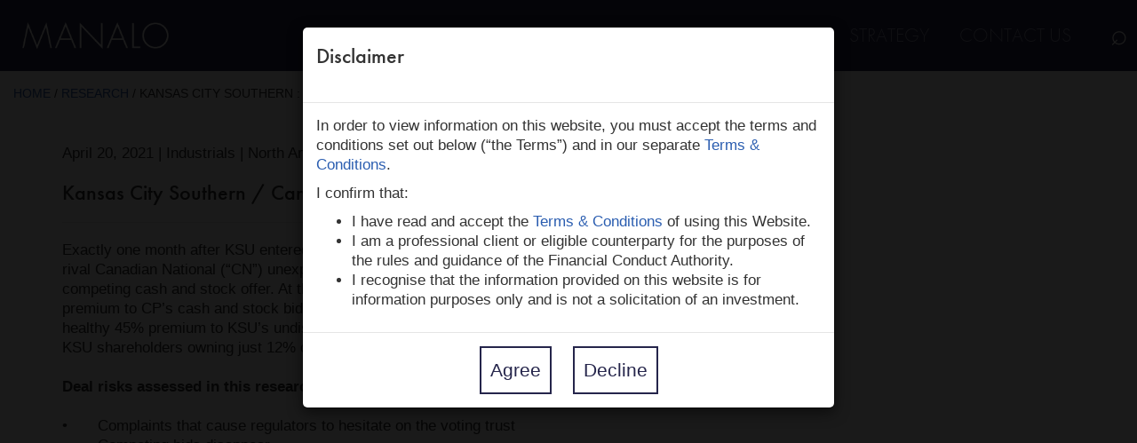

--- FILE ---
content_type: text/html; charset=utf-8
request_url: https://www.manaloadvisors.com/research/137-kansas-city-southern-canadian-national-railway-new-deal-insights
body_size: 13163
content:
<!DOCTYPE html>
<html>
<head>
  <title>Manalo Advisors Ltd | Kansas City Southern / Canadian National Railway</title>
<meta name="description" content="Exactly one month after KSU entered into a definitive agreement to be acquired by Canadian Pacific, rival Canadian National (“CN”) unexpectedly gate-crashed the transaction with an unsolicited, competing cash and stock offer. At the time, CN’s counterbid was worth $325 per KSU share, a 21% premium">
<meta name="keywords" content="canadian national kansas, ksu cn, kansas canadian, stb kansas cn, stb, kansas stb canadian, kansas cn voting trust, kansas canadian pacific, horizontal antitrust, antitrust, ftc, cfius, rod manalo manalo research, event driven, equity research">
<link rel="stylesheet" href="/assets/application-65eb57ec56f2c84dcf3b02d6f3a86acfb113ddd3924aaa8a320a18f0db335f07.css" media="all" data-turbo-track="reload" />
<script src="/assets/application-ef4456f5331521a8deca07b4d80221783d5af070bc345d615b5984d53380d7cf.js" data-turbo-track="reload" defer="defer"></script>

<script src="https://cdnjs.cloudflare.com/ajax/libs/js-polyfills/0.1.43/polyfill.min.js"></script>
<link rel="canonical" href="http://www.manalo-llp.com/">
<meta name="robots" content="noodp">
<meta property="og:locale" content="en_UK">
<meta property="og:type" content="website">
<meta property="og:site_name" content="Manalo Advisors">
<meta name="twitter:card" content="summary">
<link rel="apple-touch-icon" sizes="57x57" href="/apple-icon-57x57.png">
<link rel="apple-touch-icon" sizes="60x60" href="/apple-icon-60x60.png">
<link rel="apple-touch-icon" sizes="72x72" href="/apple-icon-72x72.png">
<link rel="apple-touch-icon" sizes="76x76" href="/apple-icon-76x76.png">
<link rel="apple-touch-icon" sizes="114x114" href="/apple-icon-114x114.png">
<link rel="apple-touch-icon" sizes="120x120" href="/apple-icon-120x120.png">
<link rel="apple-touch-icon" sizes="144x144" href="/apple-icon-144x144.png">
<link rel="apple-touch-icon" sizes="152x152" href="/apple-icon-152x152.png">
<link rel="apple-touch-icon" sizes="180x180" href="/apple-icon-180x180.png">
<link rel="icon" type="image/png" sizes="192x192"  href="/android-icon-192x192.png">
<link rel="icon" type="image/png" sizes="32x32" href="/favicon-32x32.png">
<link rel="icon" type="image/png" sizes="96x96" href="/favicon-96x96.png">
<link rel="icon" type="image/png" sizes="16x16" href="/favicon-16x16.png">
<link rel="manifest" href="/manifest.json">
<meta name="msapplication-TileColor" content="#ffffff">
<meta name="msapplication-TileImage" content="/ms-icon-144x144.png">
<meta name="theme-color" content="#ffffff">
<script>
  (function(i,s,o,g,r,a,m){i['GoogleAnalyticsObject']=r;i[r]=i[r]||function(){
  (i[r].q=i[r].q||[]).push(arguments)},i[r].l=1*new Date();a=s.createElement(o),
  m=s.getElementsByTagName(o)[0];a.async=1;a.src=g;m.parentNode.insertBefore(a,m)
  })(window,document,'script','//www.google-analytics.com/analytics.js','ga');
  ga('create', 'UA-72720843-1', 'auto');
  ga('send', 'pageview');
</script>		
<script>
                columns = [
                { "width": "10%" },
                  { "width": "60%" },
                  { "width": "10%" },
                  { "width": "10%" },
                  { "width": "10%" }
                ]
              </script>
  <script src="https://use.typekit.net/pdm7hru.js"></script>
  <script>try{Typekit.load({ async: true });}catch(e){}</script>
  <meta name="csrf-param" content="authenticity_token" />
<meta name="csrf-token" content="HxCRF12GJZQqGNvPChjwyD1rhzDz9DYUbqkxQncNvADp2uFcHULv7xlqCA5UQRlkM_AeM38Q-wk1f3MRns6ABw" />
  <meta name="viewport" content="width=device-width, initial-scale=1">
</head>
<body>



<!-- Static navbar -->
	<nav class="navbar navbar-default navbar-fixed-top"><!--navbar-fixed-top-->
	    <div class="container-fluid">
	      <div class="navbar-header">
	        
	        <a class="navbar-brand" href="/" alt="Manalo Advisors Ltd"></a>
	        <div id="navbar" class="collapse navbar-collapse">
		        <ul class="nav navbar-nav">
		        	<li><a href="/about-us">About Us</a></li>
		        	<li class="active"><a aria-current="page" href="/research">Research</a></li>
		        	<li><a href="/event-driven-investment-strategies">Strategy</a></li>
					<li><a href="/contact">Contact Us</a></li>
					<li style="margin-left:30px;" onclick="$('#search').modal()"><span class="search-icon">&#8981;</span></li>
		        </ul>
	        
	      </div><!--/.nav-collapse -->

	        <button type="button" class="navbar-toggle collapsed" data-toggle="collapse" data-target="#navbar" aria-expanded="false" aria-controls="navbar">
	            <span class="sr-only">Toggle navigation</span>
	            <span class="icon-bar"></span>
	            <span class="icon-bar"></span>
	            <span class="icon-bar"></span>
	          </button>
	      </div>
	      
	    </div><!--/.container-fluid -->
	</nav>

	
	<!--<div class="header-image">

</div>-->

<div class="breadcrumbs">
  <a class="active" aria-current="page" href="/">Home</a> / <a class="active" aria-current="page" href="/research">Research</a> / 	Kansas City Southern : Canadian National Railway: New Deal Insights
    </div>

<div class="sub-nav text-left">
  <div class="container">
    <a class="active" aria-current="page" href="/research">&#8592; Return to Research</a> 
  </div>
</div>

<div class="container content">
	<div class="row">
		<div class="col-md-8">

			<p id="notice"></p>
      <p>
        April 20, 2021 | Industrials | North America | Ended
      </p>
      <h2>Kansas City Southern / Canadian National Railway: New Deal Insights</h2>


      <hr class="padded-hr" />
      <p>			
        <span class="overview">Exactly one month after KSU entered into a definitive agreement to be acquired by Canadian Pacific, rival Canadian National (“CN”) unexpectedly gate-crashed the transaction with an unsolicited, competing cash and stock offer. At the time, CN’s counterbid was worth $325 per KSU share, a 21% premium to CP’s cash and stock bid, and is currently worth $315 per share. The latest offer is a healthy 45% premium to KSU’s undisturbed price on 19-Mar-21 and, if accepted, would result in KSU shareholders owning just 12% of the enlarged CN. KSU preferred shareholders will ...

<b>Deal risks assessed in this research report:</b>

•	Complaints that cause regulators to hesitate on the voting trust
•	Competing bids disappear</span>
      </p>

      <br /><br />
      <h3>How to Access this Report</h3>
      <p>Please contact us to request access to this report.</p>
  <br />
      <a class="submit_button" style="color:#fff;" href="/contact">CONTACT US</a><br /><br />
      <hr class="padded-hr" />
      <h3>Share this article</h3>
      <div class='rails-social-share-button' data-title='Kansas City Southern / Canadian National Railway | New Deal Insights' data-img=''
data-url='' data-desc='' data-via=''>
<a rel="nofollow " data-site="twitter" class="ssb-icon ssb-twitter" onclick="return RailsSocialShareButton.share(this);" title="<span class=&quot;translation_missing&quot; title=&quot;translation missing: en.social_share_button.share_to, name: &lt;span class=&quot;translation_missing&quot; title=&quot;translation missing: en.social_share_button.twitter&quot;&gt;Twitter&lt;/span&gt;&quot;>Share To</span>" href="#"></a>
<a rel="nofollow " data-site="google_bookmark" class="ssb-icon ssb-google_bookmark" onclick="return RailsSocialShareButton.share(this);" title="<span class=&quot;translation_missing&quot; title=&quot;translation missing: en.social_share_button.share_to, name: &lt;span class=&quot;translation_missing&quot; title=&quot;translation missing: en.social_share_button.google_bookmark&quot;&gt;Google Bookmark&lt;/span&gt;&quot;>Share To</span>" href="#"></a>
<a rel="nofollow " data-site="linkedin" class="ssb-icon ssb-linkedin" onclick="return RailsSocialShareButton.share(this);" title="<span class=&quot;translation_missing&quot; title=&quot;translation missing: en.social_share_button.share_to, name: &lt;span class=&quot;translation_missing&quot; title=&quot;translation missing: en.social_share_button.linkedin&quot;&gt;Linkedin&lt;/span&gt;&quot;>Share To</span>" href="#"></a>
<a rel="nofollow " data-site="email" class="ssb-icon ssb-email" onclick="return RailsSocialShareButton.share(this);" title="<span class=&quot;translation_missing&quot; title=&quot;translation missing: en.social_share_button.share_to, name: &lt;span class=&quot;translation_missing&quot; title=&quot;translation missing: en.social_share_button.email&quot;&gt;Email&lt;/span&gt;&quot;>Share To</span>" href="#"></a>
</div><br /><br />
    
      </div> 
    </div>
    <div class="col-md-4">
      <p><a class="active" aria-current="page" href="/research">&#8592; RETURN TO RESEARCH</a> </p>
    </div>
  </div>
</div>
<a id="back-to-top" href="#" class="back-to-top" role="button" title="Click to return on the top page" data-toggle="tooltip" data-placement="left">Back to top of page</a>




<!-- admin tools -->





	<footer class="footer">
		<div class="container">
			<div class="row text-left">
				<div class="col-sm-3">
					<h5>CONTACT</h5>
					<div class="adr">
						<p>London</p>
						<p><span>35 Berkeley Square</span><br /> 			  <span class="street-address">Mayfair</span><br /> 			  <span class="locality">London</span> <br /> 
<span class="postal-code">W1J 5BF</span><br /> 			  <span class="country-name">United Kingdom</span></p>
						<p class="tel">+44 (0)20 3970 9998</p>
					</div>
					 <br />
					
					 
					 
				</div>

				<div class="col-sm-3">
					<h5>FOLLOW</h5>
					<p><i style="margin-right:10px;font-size: 30px;" class="fa fa-twitter"></i></p>
					<p><a href="//twitter.com/ManaloArb">@ManaloArb</a><br/>
					<a href="//twitter.com/ManaloAdvisors">@ManaloAdvisors</a></p>
				</div>
				<div class="col-sm-6">
					<h5>REPORT ALERTS</h5>
					<p>Register your email address to receive an alert when we publish a new report.</p>
				<form class="new_mailing_list" id="new_mailing_list" action="/mailing_lists" accept-charset="UTF-8" method="post"><input name="utf8" type="hidden" value="&#x2713;" autocomplete="off" /><input type="hidden" name="authenticity_token" value="kETO4zTnxUsETAddcI2wkDyVEBS_plL1FFg38mQj1ahmjr6odCMPMDc-1Jwu1Fk8Mg6JFzNCn-hPjnWhjeDprw" autocomplete="off" />
				 
				  <input placeholder="Email Address" length="20" required="required" type="email" name="mailing_list[email]" id="mailing_list_email" />
				  <input type="submit" name="commit" value="Sign up" disabled="disabled" id="submit_button" data-disable-with="Sign up" />

				  <input type="checkbox" id="cbox1" value="accepted" onchange='enableSubmitTag(this)'>
  					<label for="cbox1" style="font-weight: 100;">I agree to the Terms &amp; Conditions and Privacy Policy</label>
					<script>
						function enableSubmitTag(element) {
							if(element.checked){
								document.getElementById('submit_button').disabled = false; 
							} else {
								document.getElementById('submit_button').disabled = true;
							};
							};	
					</script>
</form>				<p><small>Your personal details are safe with us. For more info, read our <a href="/privacy-policy">Privacy Policy</a>.</small></p>
				</div>
			</div>
		</div>
	    <div class="foot">
			 <ul>
				<li><a href="/terms-and-conditions">Terms &amp; Conditions</a></li>
				<li><a href="/privacy-policy">Privacy Policy</a></li>
				<li><a href="/site-map">Site Map</a></li>
				<li>&copy; 2025 Manalo Advisors Limited – Manalo Advisors Limited is authorised and regulated by the Financial Conduct Authority.<a href="/admins/sign_in">&gt;&gt;</a></li>
				
			</ul>
			
		</div>
	</footer>


	<!-- Modal -->
	<div id="myModal" class="modal fade" role="dialog">
	  <div class="modal-dialog">

	    <!-- Modal content-->
	    <div class="modal-content">
	      <div class="modal-header">
	       
	        <h4 class="modal-title">Disclaimer</h4>
	      </div>
	      <div class="modal-body">
	        <p>In order to view information on this website, you must accept the terms and conditions set out below (“the Terms”) and in our separate <a href="/terms-and-conditions">Terms &amp; Conditions</a>.</p>

			<p>I confirm that:</p>
			<ul>
				<li>I have read and accept the <a href="/terms-and-conditions">Terms &amp; Conditions</a> of using this Website.</li>
				<li>I am a professional client or eligible counterparty for the purposes of the rules and guidance of the Financial Conduct Authority.</li>
				<li>I recognise that the information provided on this website is for information purposes only and is not a solicitation of an investment.</li>
			</ul>
	      </div>
	      <div class="modal-footer">
	        <button type="button" class="button btn-outline" data-dismiss="modal">Agree</button>
	        <button type="button" class="button btn-outline" data-dismiss="modal">Decline</button>
	      </div>
	    </div>

	  </div>
	</div>

	<!-- Modal -->
	<div id="search" class="modal fade" role="dialog">
		<div class="modal-dialog">

			<!-- Modal content-->
			<div class="modal-content">
			
				<div class="modal-body">
					<form action="/search" accept-charset="UTF-8" method="get"><input name="utf8" type="hidden" value="&#x2713;" autocomplete="off" />  
						<input type="search" name="search" id="search" placeholder="Enter Keyword..." class="form-control" />  
						<br />
						<button type="submit" class="submit_button">SEARCH</button>  
				</div>
		
			</div>

		</div>
	</div>
	  
</body>
</html>


--- FILE ---
content_type: text/plain
request_url: https://www.google-analytics.com/j/collect?v=1&_v=j102&a=518752420&t=pageview&_s=1&dl=https%3A%2F%2Fwww.manaloadvisors.com%2Fresearch%2F137-kansas-city-southern-canadian-national-railway-new-deal-insights&ul=en-us%40posix&dt=Manalo%20Advisors%20Ltd%20%7C%20Kansas%20City%20Southern%20%2F%20Canadian%20National%20Railway&sr=1280x720&vp=1280x720&_u=IEBAAEABAAAAACAAI~&jid=1756508556&gjid=800492467&cid=1616194339.1768667180&tid=UA-72720843-1&_gid=946043701.1768667180&_r=1&_slc=1&z=303048808
body_size: -452
content:
2,cG-CGE7WVNQQG